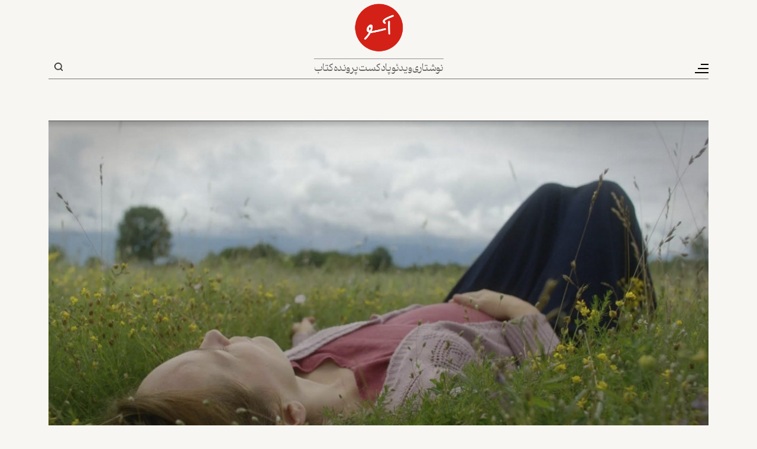

--- FILE ---
content_type: text/html; charset=UTF-8
request_url: https://www.aasoo.org/fa/articles/2684
body_size: 19595
content:
<!DOCTYPE html>
<html lang="fa" dir="rtl" prefix="og: https://ogp.me/ns#" class="lang-fa">
  <head>
    <meta charset="utf-8" />
<script async src="https://www.googletagmanager.com/gtag/js?id=G-Z5GW35ES76"></script>
<script>window.dataLayer = window.dataLayer || [];function gtag(){dataLayer.push(arguments)};gtag("js", new Date());gtag("set", "developer_id.dMDhkMT", true);gtag("config", "G-Z5GW35ES76", {"groups":"default","page_placeholder":"PLACEHOLDER_page_location","allow_ad_personalization_signals":false});gtag("config", "UA-102245072-1", {"groups":"default","anonymize_ip":true,"page_placeholder":"PLACEHOLDER_page_path","allow_ad_personalization_signals":false});</script>
<meta name="description" content="از تبعیض تحصیلی و تعرض جنسی در ایتالیا تا مداخله‌ی دین در تعریف مادری در آرژانتین، از ناسیونالیسم جنسیت‌زده در شیلی تا قتل‌های ناموسی در ترکیه، و از سرکوب میل جنسیِ زنانه در روسیه تا خرافات زن‌ستیزانه و تشدید شوک روحی مادران داغ‌دیده در کوزوو، زنان با محرومیت‌ها و دشواری‌های گوناگونی روبه‌رو بوده و هستند. عرفان ثابتی به مناسبت روز جهانی زن (۸ مارس) به معرفی و مرور مختصر ۹ فیلم جدید پرداخته است که در یک سال اخیر در جشنواره‌های بین‌المللی درخشیده‌اند." />
<link rel="canonical" href="https://www.aasoo.org/fa/articles/2684" />
<link rel="shortlink" href="https://www.aasoo.org/fa/articles/2684" />
<link rel="image_src" href="/sites/default/files/aasoo_all_files/image/Articles%20Title%20Image%20copy_14.jpg" />
<meta property="og:site_name" content="آسو" />
<meta property="og:type" content="website" />
<meta property="og:url" content="https://www.aasoo.org/fa/articles/2684" />
<meta property="og:title" content="زن از دریچه‌ی دوربین" />
<meta property="og:description" content="از تبعیض تحصیلی و تعرض جنسی در ایتالیا تا مداخله‌ی دین در تعریف مادری در آرژانتین، از ناسیونالیسم جنسیت‌زده در شیلی تا قتل‌های ناموسی در ترکیه، و از سرکوب میل جنسیِ زنانه در روسیه تا خرافات زن‌ستیزانه و تشدید شوک روحی مادران داغ‌دیده در کوزوو، زنان با محرومیت‌ها و دشواری‌های گوناگونی روبه‌رو بوده و هستند. عرفان ثابتی به مناسبت روز جهانی زن (۸ مارس) به معرفی و مرور مختصر ۹ فیلم جدید پرداخته است که در یک سال اخیر در جشنواره‌های بین‌المللی درخشیده‌اند." />
<meta property="og:image" content="https://www.aasoo.org/sites/default/files/aasoo_all_files/image/Articles%20Title%20Image%20copy_14.jpg" />
<meta property="og:image:url" content="https://www.aasoo.org/sites/default/files/aasoo_all_files/image/Articles%20Title%20Image%20copy_14.jpg" />
<meta property="og:image:secure_url" content="https://www.aasoo.org/sites/default/files/aasoo_all_files/image/Articles%20Title%20Image%20copy_14.jpg" />
<meta name="twitter:card" content="summary_large_image" />
<meta name="twitter:site" content="@NashrAasoo" />
<meta name="twitter:title" content="زن از دریچه‌ی دوربین" />
<meta name="twitter:description" content="از تبعیض تحصیلی و تعرض جنسی در ایتالیا تا مداخله‌ی دین در تعریف مادری در آرژانتین، از ناسیونالیسم جنسیت‌زده در شیلی تا قتل‌های ناموسی در ترکیه، و از سرکوب میل جنسیِ زنانه در روسیه تا خرافات زن‌ستیزانه و تشدید شوک روحی مادران داغ‌دیده در کوزوو، زنان با محرومیت‌ها و دشواری‌های گوناگونی روبه‌رو بوده و هستند. عرفان ثابتی به مناسبت روز جهانی زن (۸ مارس) به معرفی و مرور مختصر ۹ فیلم جدید پرداخته است که در یک سال اخیر در جشنواره‌های بین‌المللی درخشیده‌اند." />
<meta name="twitter:image" content="https://www.aasoo.org/sites/default/files/aasoo_all_files/image/Articles%20Title%20Image%20copy_14.jpg" />
<meta name="Generator" content="Drupal 10 (https://www.drupal.org)" />
<meta name="MobileOptimized" content="width" />
<meta name="HandheldFriendly" content="true" />
<meta name="viewport" content="width=device-width, initial-scale=1.0" />
<link rel="icon" href="/themes/saleh/favicon.ico" type="image/vnd.microsoft.icon" />
<link rel="alternate" hreflang="fa" href="https://www.aasoo.org/fa/articles/2684" />

    <title>زن از دریچه‌ی دوربین | آسو</title>
    <link rel="stylesheet" media="all" href="/core/modules/system/css/components/align.module.css?t94ll2" />
<link rel="stylesheet" media="all" href="/core/modules/system/css/components/fieldgroup.module.css?t94ll2" />
<link rel="stylesheet" media="all" href="/core/modules/system/css/components/container-inline.module.css?t94ll2" />
<link rel="stylesheet" media="all" href="/core/modules/system/css/components/clearfix.module.css?t94ll2" />
<link rel="stylesheet" media="all" href="/core/modules/system/css/components/details.module.css?t94ll2" />
<link rel="stylesheet" media="all" href="/core/modules/system/css/components/hidden.module.css?t94ll2" />
<link rel="stylesheet" media="all" href="/core/modules/system/css/components/item-list.module.css?t94ll2" />
<link rel="stylesheet" media="all" href="/core/modules/system/css/components/js.module.css?t94ll2" />
<link rel="stylesheet" media="all" href="/core/modules/system/css/components/nowrap.module.css?t94ll2" />
<link rel="stylesheet" media="all" href="/core/modules/system/css/components/position-container.module.css?t94ll2" />
<link rel="stylesheet" media="all" href="/core/modules/system/css/components/reset-appearance.module.css?t94ll2" />
<link rel="stylesheet" media="all" href="/core/modules/system/css/components/resize.module.css?t94ll2" />
<link rel="stylesheet" media="all" href="/core/modules/system/css/components/system-status-counter.css?t94ll2" />
<link rel="stylesheet" media="all" href="/core/modules/system/css/components/system-status-report-counters.css?t94ll2" />
<link rel="stylesheet" media="all" href="/core/modules/system/css/components/system-status-report-general-info.css?t94ll2" />
<link rel="stylesheet" media="all" href="/core/modules/system/css/components/tablesort.module.css?t94ll2" />
<link rel="stylesheet" media="all" href="/core/modules/views/css/views.module.css?t94ll2" />
<link rel="stylesheet" media="all" href="/modules/contrib/ckeditor5_plugin_pack/modules/ckeditor5_plugin_pack_indent_block/css/indent-block.css?t94ll2" />
<link rel="stylesheet" media="all" href="/themes/saleh/css/colorbox.css?t94ll2" />
<link rel="stylesheet" media="all" href="/themes/saleh/slick/slick.css?t94ll2" />
<link rel="stylesheet" media="all" href="/themes/saleh/slick/slick-theme.css?t94ll2" />
<link rel="stylesheet" media="all" href="/themes/saleh/css/fontawesome-all.min.css?t94ll2" />
<link rel="stylesheet" media="all" href="/themes/saleh/css/bootstrap.min.css?t94ll2" />
<link rel="stylesheet" media="all" href="/themes/saleh/fontello/css/fontello.css?t94ll2" />
<link rel="stylesheet" media="all" href="/themes/saleh/css/fonts.css?t94ll2" />
<link rel="stylesheet" media="all" href="/themes/saleh/css/global-setting.css?t94ll2" />
<link rel="stylesheet" media="all" href="/themes/saleh/css/style.css?t94ll2" />

    
  </head>
  <body class="node-2684 lang-fa path-node page-node-type-article"  class="node-2684 lang-fa path-node page-node-type-article" id="main">
        <a href="#main-content" class="visually-hidden focusable skip-link">
      رفتن به محتوای اصلی
    </a>
    
      <div class="dialog-off-canvas-main-canvas" data-off-canvas-main-canvas>
    <div class="body-wrapper container-fluid">
    <header>
        <div class="hamburgerMenu">
            <div class="menu-inner">
                <div class="logo">
                      <div>
    <div id="block-saleh-sidelogo">
  
    
      
            <div class="field field--name-body field--type-text-with-summary field--label-hidden field__item"><a href="/"><img src="/sites/default/files/inline-images/logo-black.png" data-entity-uuid="e7d11c95-544c-4f2a-9a1c-2d1d7e9c5528" data-entity-type="file" alt="logo-black" width="145" height="144" loading="lazy"></a></div>
      
  </div>

  </div>

                </div>
                <div class="top-menu">
                      <div>
    <nav role="navigation" aria-labelledby="block-saleh-mainnavigation-menu" id="block-saleh-mainnavigation">
            
  <h2 class="visually-hidden" id="block-saleh-mainnavigation-menu">Main navigation</h2>
  

        

                       <ul class="menu-main menu" data-drupal-selector="menu-main">     
      
      
      
      
      
      
      
                                <li class="menu-main__item">                <a href="/fa/essays" class="menu-main__link" data-drupal-link-system-path="essays">نوشتاری</a>
              </li>
      
      
                                <li class="menu-main__item">                <a href="/fa/videos" class="menu-main__link" data-drupal-link-system-path="videos">ویدئو</a>
              </li>
      
      
                                <li class="menu-main__item">                <a href="/fa/podcasts" class="menu-main__link" data-drupal-link-system-path="podcasts">پادکست</a>
              </li>
      
      
                                <li class="menu-main__item">                <a href="/fa/folders" class="menu-main__link" data-drupal-link-system-path="folders">پرونده</a>
              </li>
      
      
                                <li class="menu-main__item">                <a href="/fa/books" class="menu-main__link" data-drupal-link-system-path="books">کتاب</a>
              </li>
          </ul>
   

  </nav>

  </div>

                </div>
                <div class="mid-menu">
                      <div>
    <div class="views-element-container" id="block-saleh-views-block-folder-menu-block-1">
  
    
      <div><div class="js-view-dom-id-4bf36a0d3cc336530fcf0e0a7f8513b5470de41f73b330c85b083b013bc7c011">
  
  
  

  
  
  

  <div class="row"><div class="item-list">
  
  <ul class="menu">

          <li><a href="/fa/daneshkadeh" hreflang="fa">دانشکده</a></li>
          <li><a href="/fa/folder/4782" hreflang="fa">زنان و تغییر قانون</a></li>
          <li><a href="/fa/folder/4885" hreflang="fa">درس‌گفتارهای عباس امانت درباره‌ی تاریخ ایران</a></li>
    
  </ul>

</div>
</div>

    

  
  

  
  
</div>
</div>

  </div>

  </div>

                </div>
                <div class="bottom-menu">
                      <div>
    <nav role="navigation" aria-labelledby="block-saleh-sidemenu2-menu" id="block-saleh-sidemenu2">
            
  <h2 class="visually-hidden" id="block-saleh-sidemenu2-menu">Side Menu 2</h2>
  

        

                       <ul class="menu-side-menu-2 menu" data-drupal-selector="menu-main">     
      
                                <li class="menu-side-menu-2__item">                <a href="/fa/newsletter" class="menu-side-menu-2__link" data-drupal-link-system-path="node/125">اشتراک خبرنامه</a>
              </li>
      
      
                                <li class="menu-side-menu-2__item">                <a href="/fa/contact" class="menu-side-menu-2__link" data-drupal-link-system-path="contact">تماس با ما</a>
              </li>
      
      
                                <li class="menu-side-menu-2__item">                <a href="/fa/about" class="menu-side-menu-2__link" data-drupal-link-system-path="node/5">درباره‌ی ما</a>
              </li>
      
      
                                <li class="menu-side-menu-2__item">                <a href="/fa/archive" class="menu-side-menu-2__link" data-drupal-link-system-path="archive">آرشیو</a>
              </li>
      
      
      
      
      
      
      
      
          </ul>
   

  </nav>

  </div>

                </div>
                <div class="follow-us">
                      <div>
    <nav role="navigation" aria-labelledby="block-saleh-social-menu" id="block-saleh-social">
      
  <h2 id="block-saleh-social-menu">ما را دنبال کنید</h2>
  

        

              <ul class="menu">
                          <li class="menu-item youtube_play"
                      >
        <a href="https://www.youtube.com/@NashrAasoo" link="_blank" item="youtube_play">Youtube</a>
              </li>
                      <li class="menu-item soundcloud"
                      >
        <a href="https://www.soundcloud.com/NashrAasoo" link="_blank" item="soundcloud">SoundCloud</a>
              </li>
                      <li class="menu-item paperplane"
                      >
        <a href="https://www.telegram.me/NashrAasoo" link="_blank" item="paperplane">Telegram</a>
              </li>
                      <li class="menu-item facebook"
                      >
        <a href="https://www.facebook.com/NashrAasoo" link="_blank" item="facebook">Facebook</a>
              </li>
                      <li class="menu-item instagram"
                      >
        <a href="https://www.instagram.com/NashrAasoo" link="_blank" item="instagram">Instagram</a>
              </li>
                      <li class="menu-item x"
                      >
        <a href="https://x.com/NashrAasoo" link="_blank" item="x">X</a>
              </li>
        </ul>
  

  </nav>

  </div>

                </div>
            </div>
        </div>
        <div class="col-12 top-bar">
            <div class="container">
                <div class="menu-wrapper">
                    <button class="navbar-toggler" type="button" aria-label="Toggle navigation">
                        <span class="navbar-toggler-icon"></span>
                    </button>
                </div>
                <div class="center-box">
                    <div class="logo">
                          <div>
    <div id="block-saleh-site-branding">
  
    
        <a href="/fa" rel="home">
      <img src="/sites/default/files/logo_2.png" alt="خانه" fetchpriority="high" />
    </a>
      
</div>

  </div>

                    </div>
                    <div class="direct-links">
                          <div>
    <nav role="navigation" aria-labelledby="block-saleh-mainnavigation-menu" id="block-saleh-mainnavigation">
            
  <h2 class="visually-hidden" id="block-saleh-mainnavigation-menu">Main navigation</h2>
  

        

                       <ul class="menu-main menu" data-drupal-selector="menu-main">     
      
      
      
      
      
      
      
                                <li class="menu-main__item">                <a href="/fa/essays" class="menu-main__link" data-drupal-link-system-path="essays">نوشتاری</a>
              </li>
      
      
                                <li class="menu-main__item">                <a href="/fa/videos" class="menu-main__link" data-drupal-link-system-path="videos">ویدئو</a>
              </li>
      
      
                                <li class="menu-main__item">                <a href="/fa/podcasts" class="menu-main__link" data-drupal-link-system-path="podcasts">پادکست</a>
              </li>
      
      
                                <li class="menu-main__item">                <a href="/fa/folders" class="menu-main__link" data-drupal-link-system-path="folders">پرونده</a>
              </li>
      
      
                                <li class="menu-main__item">                <a href="/fa/books" class="menu-main__link" data-drupal-link-system-path="books">کتاب</a>
              </li>
          </ul>
   

  </nav>

  </div>

                    </div>
                </div>
                <div class="searchandlink">
                    <div class="language-switcher">
                                                                                                                            </div>
                    <div class="otlink">
                        
                    </div>
                    <div class="search-box">
                        <button class="search-toggle" type="button">Search</button>
                        <div class="search-block-form">
                              <div>
    <div class="search-block-form" data-drupal-selector="search-block-form" id="block-saleh-searchform" role="search">
  
    
      <form action="/fa/search/nodes" method="get" id="search-block-form" accept-charset="UTF-8">
  <div class="js-form-item form-item js-form-type-search form-item-keys js-form-item-keys form-no-label">
      <label for="edit-keys" class="visually-hidden">جستجو</label>
        <input title="عبارتی را که می‌خواهید جستجو گردد را وارد نمایید." data-drupal-selector="edit-keys" type="search" id="edit-keys" name="keys" value="" size="15" maxlength="128" class="form-search" />

        </div>
<div data-drupal-selector="edit-actions" class="form-actions js-form-wrapper form-wrapper" id="edit-actions"><input data-drupal-selector="edit-submit" type="submit" id="edit-submit" value="جستجو" class="button js-form-submit form-submit" />
</div>

</form>

  </div>

  </div>

                        </div>
                    </div>
                </div>
            </div>
        </div>
    </header>
    <section>
        <div class="main-wrapper">
		            <div class="article-detail">
                <div class="container">
                      <div>
    <div data-drupal-messages-fallback class="hidden"></div><div id="block-saleh-saleh-system-main">
  
    
      <article data-history-node-id="2684" class="node node--type-article node--promoted node--sticky node--view-mode-full">
		<div class="row">
		<div class="col-12">
			<div class="group-download-book">
							</div>
			<div class="img-box">
				
            <div class="field field--name-field-head-img field--type-image field--label-hidden field__item">  <img loading="lazy" src="/sites/default/files/aasoo_all_files/image/Articles%20Title%20Image%20copy_14.jpg" width="1098" height="619" alt="" />

</div>
      
				<div class="img-foot">
					
            <div class="field field--name-field-header-image-description2 field--type-text-long field--label-hidden field__item"><p><span style="color:#808080;"><span style="font-size:10px;"><span style="font-family:arial,helvetica,sans-serif;">Alief</span></span></span></p>
</div>
      
				</div>
			</div>
			<div class="content-box">
				<h6>07 مارس 2020</h6>
				<h1>
<span>زن از دریچه‌ی دوربین</span>
</h1>
					<p><strong></strong></p>

					<h5>
						
						<a href="/fa/authors/%D8%B9%D8%B1%D9%81%D8%A7%D9%86-%D8%AB%D8%A7%D8%A8%D8%AA%DB%8C">عرفان ثابتی</a>					</h5>
					
					
            <div class="field field--name-field-content field--type-text-long field--label-hidden field__item"><p dir="RTL">از تبعیض تحصیلی و تعرض جنسی در ایتالیا تا مداخله‌ی دین در تعریف مادری در آرژانتین، از ناسیونالیسم جنسیت‌زده در شیلی تا قتل‌های ناموسی در ترکیه، و از سرکوب میل جنسیِ زنانه در روسیه تا خرافات زن‌ستیزانه و تشدید شوک روحی مادران داغ‌دیده در کوزوو، زنان با محرومیت‌ها و دشواری‌های گوناگونی روبه‌رو بوده و هستند. عرفان ثابتی به مناسبت روز جهانی زن (۸ مارس) به معرفی و مرور مختصر ۹ فیلم جدید پرداخته است که در یک سال اخیر در جشنواره‌های بین‌المللی درخشیده‌اند.</p>

<hr>
<p dir="RTL">&nbsp;</p>

<p dir="RTL"><img alt src="/sites/default/files/ftp/Aspromonte-1-1620x1080.jpg" style="width: 700px; height: 467px;"><span style="color:#808080;"><span style="font-family:arial,helvetica,sans-serif;"><span style="font-size:10px;">Minerva Pictures International</span></span></span></p>

<hr>
<p dir="RTL"><a href="https://www.minervapicturesinternational.com/catalogue/aspromonte-land-of-the-forgotten/"><strong>آسپرومونته، سرزمین ازیادرفته</strong></a>(۲۰۱۹) &nbsp;<span dir="LTR">★★★★☆</span></p>

<p dir="RTL">اواخر دهه‌ی ۱۹۵۰ میلادی، روستای کوچک آفریکو در دره‌ی پوشیده از برف آسپرومونته (در زبان یونانی به معنای کوه سفید) در ایالت فقیر رجو کالابریا در جنوب ایتالیا. اهالی روستا زادگاه خود را سرزمین فرهنگ و تمدن می‌دانند اما این روستا چنان توسعه‌نیافته است که برخی از زنان به علت فقدان پزشک در هنگام زایمان از دنیا می‌روند. هیچ جاده‌ای میان آفریکو و روستاهای همسایه وجود ندارد. بنابراین، آموزگار جدید هم سوار بر قاطر از راه مال‌رو به روستا وارد می‌شود. جولیا (والریا برونی تِدِشی) اهل کومو در ایالت مرفه لومباردی در شمال ایتالیا است و برخلاف معلمان قبلی، نه بنا بر مأموریتی اجباری بلکه به میل و اختیار خود رنج سفر را بر خویش هموار کرده و به روستایی آمده که مدرسه‌ی نیمه‌مخروبه‌اش استعاره‌ از نوعی انحطاط فرهنگی است. جولیای شمالی باید به دانش‌آموزان کلاس پنجمیِ جنوبی بیاموزد که همگی به کشور واحدی به نام ایتالیا تعلق دارند، کشوری که بخشی از کره‌ی زمین است. اما آن<span dir="LTR">‌</span>ها هیچ شناختی از دنیا ندارند و هر چند، برای مثال، اسم استرالیا را شنیده‌اند اما نمی‌توانند روی نقشه آن را نشان دهند. این امر عجیب نیست زیرا اکثر اهالی هرگز از روستا بیرون نرفته‌اند و هیچ کشتی، قطار و هواپیمایی را از نزدیک ندیده‌اند. جولیا شوق مطالعه را دانش‌آموزان برمی‌انگیزد زیرا به آن<span dir="LTR">‌</span>ها وعده می‌دهد که با مطالعه می‌توانند به دیگر زمان‌ها و مکان‌ها سفر کنند، با دنیا آشنا شوند و رؤیای خلق جهان دیگری را در سر بپرورانند. کلیسا و مافیای محلی، موسوم به اِندرانگِتا، در برابر جولیا قد عَلَم می‌کنند و می‌کوشند با تهدید و تطمیع از هر گونه تغییر جلوگیری کنند. متولیان این دو نهاد چنین القاء می‌کنند که توسعه و سوادآموزی ناگزیر به مهاجرت جوان‌ترها به شهر و تنها ماندن مسن‌ترها خواهد انجامید. افزون بر این، به باور آن<span dir="LTR">‌</span>ها یادگیری زبان ایتالیایی هویت اهالی بومی را از بین خواهد برد و زبان ایتالیایی را جایگزین زبان محلی خواهد کرد. اما هدف جولیا نه نابودی زبان محلی بلکه امحای «زبان فقر» است. دست‌کم، یکی از معدود اهالیِ باسواد روستا با جولیا هم‌نظر است زیرا وقتی به جای نمک، مجله می‌خرد و همسرش با عصبانیت به وی می‌گوید که کاغذ برای ما نان و آب نمی‌شود، او پاسخ می‌دهد که مطالعه در حکم تغذیه‌ی مغز است. علاوه بر نقش‌آفرینی‌های درخشان والریا برونی تدشی (بازیگر نامدار ایتالیایی) و مارچلو فونته (برنده‌ی جایزه‌ی بهترین بازیگر مرد در جشنواره‌ی کن 2018)، رویکرد واقع‌گرایانه‌ی میمو کالوپرستی، کارگردان باسابقه‌ی کالابریایی، که از قهرمان‌سازی رایج می‌پرهیزد، این فیلم را به اثری درخور تأمل بدل کرده است.</p>

<p dir="RTL">&nbsp;</p>

<p dir="RTL"><img alt src="/sites/default/files/ftp/csm_hogar_estrazione-2_20190607_0_c6ec4798a7_copy.jpg" style="width: 700px; height: 395px;"><span style="color:#808080;"><span style="font-size:10px;"><span style="font-family:arial,helvetica,sans-serif;">Charades</span></span></span></p>

<hr>
<p dir="RTL"><a href="http://www.charades.eu/"><strong>مادری</strong></a>(۲۰۱۹)<span dir="LTR">★★★☆☆</span></p>

<p dir="RTL">لو و فاطمه دو مادر نوجوان<span dir="LTR">‌</span>اند که در سرپناهی مذهبی در بوئنوس آیرس زندگی می‌کنند. خواهر پائولا راهبه‌ای ایتالیایی است که برای خدمت در این سرپناه به آرژانتین می‌آید. وقتی یکی از این دو مادرِ نوجوان در پی ترک این پناهگاه برمی‌آید، پائولا مراقبت از فرزند او را بر عهده می‌گیرد و با مشکلات گوناگونی دست و پنجه نرم می‌کند. درخشش نخستین فیلم بلند مائورا دِلپِرو در جشنواره‌های معتبری همچون لوکارنو، سن سباستین و مار دِل پلاتا را می‌توان ثمره‌ی تجربه‌ی دست اول کارگردان از محیط چنین سرپناه‌هایی دانست زیرا دلپرو حدود چهار سال را در یک پناهگاه ایتالیاییِ وابسته به کلیسای کاتولیک در آرژانتین گذراند تا به جزئیات روابط میان راهبه‌ها و مادران جوانِ بی‌بضاعت پی‌برد. هدایت صحیح بازیگران غیرحرفه‌ای نیز از دیگر عوامل موفقیت «مادری» است. فیلم نه تنها به پیچیدگی‌های مادرانگی می‌پردازد بلکه از نقش دین در تعریف مادری هم غافل نمی‌شود. برای مثال، می‌توان پرسید چرا پائولا تابلویی را به دیوار اتاقش آویخته است که این نوشته بر روی آن به چشم می‌خورد: «آنانی که خدا را دارند همه چیز دارند»؟ تهیه‌ی فیلمی زنانه، که در سراسر آن تقریباً هیچ مردی دیده نمی‌شود، در جامعه‌ی عمدتاً مردسالار آرژانتین اقدامی نوآورانه است. جالب این که این روزها بحث داغی در آرژانتین بر سرِ سقط جنین درگرفته است. قرار است که هفته‌ی آینده آلبرتو فرناندز، رئیس جمهور کشور، لایحه‌ای را به منظور قانونی کردن سقط جنین به کنگره <a href="https://www.france24.com/en/20200304-argentina-braces-anew-for-abortion-battle">تقدیم کند</a>. دو سال قبل، مجلس سُفلی به قانونی شدن سقط جنین رأی داد اما مجلس عُلیا (سنا) با این امر مخالفت کرد. به‌رغم مخالفت شدید محافظه‌کاران و کلیسای کاتولیک، مدافعان این لایحه امیدوارند که با تصویب آن در کنگره، آرژانتین پس از کوبا، اروگوئه و گویان به چهارمین کشور آمریکای لاتین بدل شود که سقط جنین در آن قانونی است.</p>

<p dir="RTL">&nbsp;</p>

<p dir="RTL"><img alt src="/sites/default/files/ftp/Spider1-1-1500x900.jpg" style="width: 700px; height: 420px;"><span style="font-family:arial,helvetica,sans-serif;"><span style="color:#808080;"><span style="font-size:10px;">Film Factory</span></span></span></p>

<hr>
<p dir="RTL"><a href="https://www.filmfactoryentertainment.com/films/spider/"><strong>عنکبوت</strong></a>(۲۰۱۹) <span dir="LTR">★★★★☆</span></p>

<p dir="RTL">اوایل دهه‌ی 1970، شیلی. اینِس، خوستو و جراردو سه عضو جوان یک گروه ناسیونالیست تندرو به نام «مهین و آزادی» هستند که خواهان سرنگونی دولت چپ‌گرا است. این سه در بحبوحه‌ی منازعات سیاسی درگیر مثلث عشقیِ پرشور و مرتکب جرمی سیاسی می‌شوند که تا ابد بر زندگی آن<span dir="LTR">‌</span>ها سایه می‌افکند. چهل سال بعد، سر و کله‌ی جراردو دوباره پیدا می‌شود. او نه تنها در فکر انتقام است بلکه می‌خواهد آن جنبش ملی‌گرا را احیا کند اما پلیس او را بازداشت می‌کند. اینس، که اکنون تاجر موفقی است، با تمام قوا می‌کوشد تا از افشای گذشته‌ی خود و خوستو به دست جراردو جلوگیری کند. هفتمین فیلم بلند آندرِس وود، که در جشنواره‌های مهمی نظیر تورنتو و سن سباستین به نمایش درآمد و از طرف شیلی به بخش جایزه‌ی بهترین فیلم خارجی جوایز اسکار 2020 معرفی شد، نه تنها به مسئله‌ی بغرنج ناسیونالیسم افراطی می‌پردازد بلکه از جنسیت‌زدگی و زن‌ستیزی ناسیونالیسم پرده برمی‌دارد. برای مثال، جراردو می‌گوید میهن همچون زنی است که اگر کسی به او تجاوز کند، نباید پلیس را خبر کرد و باید خود وارد عمل شد و با توسل به خشونت از متجاوز انتقام گرفت! در جوامع ناسیونالیست به ارزش‌های زنانه‌ای همچون محبت و همکاری بها نمی‌دهند و اگر زنی زنانه رفتار کند او را جدی نمی‌گیرند و به حرفش گوش نمی‌دهند. اینس هم ارزش‌های مردانه را برمی‌گزیند و با توسل به خشونت و دروغ، شهوت، ثروت و قدرت را تعقیب می‌کند. بازی‌های درخشان ماریا والوِرده و مرسدس موران، در نقش اینس جوان و سالخورده، چنان تصویر مؤثری از همنوایی غم‌انگیز زنان با ارزش‌های مردانه ارائه می‌دهد که تا مدت‌ها پس از پایان فیلم به یاد می‌ماند.</p>

<p dir="RTL">&nbsp;</p>

<p dir="RTL"><img alt src="/sites/default/files/ftp/CHRONOLOGY.jpg" style="width: 700px; height: 396px;"><span style="font-family:arial,helvetica,sans-serif;"><span style="font-size:10px;"><span style="color:#808080;">Fortissimo Films</span></span></span></p>

<hr>
<p dir="rtl"><a href="https://www.fortissimofilms.com/filmdetail/dc72f73e-d07d-e811-9461-067fa60ebf96"><strong>گاه‌شماری وقایع</strong></a>(۲۰۱۹) <span dir="LTR">★★★☆☆</span></p>

<p dir="RTL">هاکان و نهال زوج مرفهی هستند که پس از سال‌ها زندگی مشترک هنوز بچه‌دار نشده‌اند. اندکی بعد از آن که می‌فهمند نهال هرگز باردار نخواهد شد، نهال ناپدید می‌شود. هاکان دیوانه‌وار به جست‌وجوی نهال برمی‌خیزد و کم‌کم به واقعیت‌های تلخی درباره‌ی خودش و ازدواج‌شان پی می‌برد. دومین فیلم بلند علی آیدین، که علاوه بر نمایش در جشنواره‌هایی نظیر بوسان، ورشو و سانتا باربارا، جوایزی را در جشنواره‌های آدانا و آنتالیا به دست آورده است، با چرخشی غافل‌گیرکننده در میانه‌های خود به کاوشی نفس‌گیر درباره‌ی شأن و منزلت زن در جامعه‌ای بدل می‌شود که به خواسته‌های زنان بها نمی‌دهد و ارزش زن را منحصر در فرزندآوری می‌داند. آیدین می‌گوید: «"گاه‌شماری وقایع" به ریاکاری یک مرد ــ و در واقع، چند مرد ــ می‌پردازد...به همین دلیل، فیلم را به دو بخش تقسیم کرده‌ام. در بخش نخست، مردی را می‌بینیم که دیوانه‌وار به دنبال همسر مفقودش می‌گردد. در بخش دوم، چهره‌ی دیگر این مرد را می‌بینیم...در سراسر فیلم با استفاده از دو نوع متفاوت از روایت بصری، صداپردازی، و تدوین، همین مفهوم "دورویی" را نشان می‌دهم.» تماشای این فیلم برای ایرانیان آشنا با زن‌ستیزی و ریاکاریِ نهادینه اهمیتی مضاعف دارد.</p>

<p dir="RTL">&nbsp;</p>

<p dir="RTL"><img alt src="/sites/default/files/ftp/vernost_01505300.159515-2000x1010-50-50.jpg" style="width: 700px; height: 354px;"><span style="color:#808080;"><span style="font-family:arial,helvetica,sans-serif;"><span style="font-size:10px;">M-Appeal</span></span></span></p>

<hr>
<p dir="RTL"><a href="https://m-appeal.com/catalogue/fidelity"><strong>وفاداری</strong></a>(۲۰۱۹) <span dir="LTR">★★★★☆</span></p>

<p dir="RTL">روسیه‌ی امروز. لنا، پزشک متخصص زنان و زایمان، و همسرش سرگئی، بازیگر تئاتر، زندگی مرفه و ظاهراً بی‌دردسری دارند. اما به زودی درمی‌یابیم که رابطه‌ی جنسی آن‌ها سرد و بی‌رمق است و زن چنین می‌پندارد که شوهر به او خیانت می‌کند اما چیزی نمی‌گوید و حسادتش را پنهان می‌کند. بعد از مدتی لنا به جای تلاش برای کشف واقعیت، به ماجراجویی جنسی روی می‌آورد، امری که افشای آن در جامعه‌ای آلوده به دورویی و تظاهر پیامدهای هولناکی دارد. تمرکز بر لذت زنانه در این دومین فیلم بلند نگینه سیف‌الله‌‌‌یوا، کارگردان جوان تاجیک، به مناقشات حادی در جامعه‌ی مردسالار روسیه دامن زده است. سیف‌الله‌یوا <a href="https://variety.com/2019/film/festivals/m-appeal-fidelity-1203422674/">می‌گوید</a>: «می‌خواستم پدیده‌ی بی‌وفایی زنانه را بررسی کنم و به انگیزه‌های مناقشه‌آمیز یک زن پی‌برم. در زبان روسی واژه‌های مثبتی برای توصیف مرد عاشق‌پیشه وجود دارد ــ افسونگر، زن‌باز، عاشق قهرمان." مرد روس ذاتاً چندجفت‌خواه است"...اما اگر زنی خیانت کند او را هرزه و فاحشه می‌خوانند. نمی‌خواهم کارهای قهرمان زن فیلمم را توجیه کنم. رفتار او غیراخلاقی است و به شریک زندگی‌اش آسیب می‌رساند. اما برایم خیلی مهم بود که داستان را به شکل جامع‌تر و مبسوط‌تری روایت کنم. هدفم شکستن کلیشه‌ها بود، نه حکم صادر کردن درباره‌ی قهرمان زنم.» مارِن کرویمان، مدیر عامل شرکت پخش‌کننده‌ی بین‌المللی این فیلم، اِم-اَپیل، <a href="https://variety.com/2019/film/festivals/m-appeal-fidelity-1203422674/">می‌گوید</a>: «این نخستین فیلم روسی است که با چنین صراحت و صداقتی از منظری زنانه به موضوع تمایلات جنسی زنانه می‌پردازد. همان‌طور که موفقیت حیرت‌آور این فیلم در سینماها نشان می‌دهد، "وفاداری" در حکم انقلابی برای روسیه است.» هر چند شاید تماشاگر این فیلم بر لنا خشم بگیرد اما احتمالاً در نهایت با او همدردی خواهد کرد زیرا می‌فهمد که هر چه تعداد روابط جنسیِ لنا افزایش می‌یابد، احساس تنهاییِ او تشدید می‌شود. با <a href="https://www.aasoo.org/fa/articles/%D8%B3%DA%A9%D8%B3%D9%90-%D9%85%D8%AC%D8%A7%D8%B2%DB%8C">وام‌گیری</a> از زیگمونت باومن، جامعه‌شناس نامدار، می‌توان گفت که روابط جنسیِ پرشمار لنا «نه تنها عطش‌» او «برای مصاحبت انسانی را فرو نمی‌نشانَد بلکه فقدانِ آن را آشکارتر می‌سازد و احساس حقارت، تنهایی و میل شدید» وی «به پیوندهای گرم انسانی را افزایش می‌دهد<span dir="LTR">.</span>»</p>

<p dir="RTL">&nbsp;</p>

<p dir="RTL"><img alt src="/sites/default/files/ftp/Zana-2-Alief%20%281%29.jpg" style="width: 700px; height: 394px;"><span style="color:#808080;"><span style="font-size:10px;"><span style="font-family:arial,helvetica,sans-serif;">Alief</span></span></span></p>

<hr>
<p dir="RTL"><a href="https://www.alief.co.uk/zana"><strong>زانا</strong></a> (۲۰۱۹) <span dir="LTR">★★★★☆</span></p>

<p dir="RTL">لوم، زنی آلبانیایی، با شوهرش ایلیر و مادر شوهرش در روستای کوچکی در کوزوو زندگی می‌کند. او در جنگ کوزوو دختر خردسالش را از دست داده و از آن پس نازا شده است. مادر شوهرش او را تهدید می‌کند که اگر باردار نشود ایلیر را به ازدواج مجدد وادار خواهد کرد. لوم تسلیم فشارها می‌شود و می‌پذیرد که برای درمان نازایی، خود را به دست طب سنتی و جن‌گیرها بسپارد. سرانجام، به نظر می‌رسد که لوم باردار شده اما زنده شدن خاطرات تلخ دوران جنگ چنان طاقت‌فرسا است که او برای رهایی از عوارض شوک روحی به اقدام جسورانه‌ای دست می‌زند. آنتونِتا کاستراتی، کارگردان کوزوویی مقیم آمریکا، برای نگارش فیلم‌نامه‌ی نخستین فیلم بلند خود با شمار فراوانی از زنانی گفتگو کرد که در جنگ کوزوو فرزندی از دست داده بودند. یکی از این زنان این کابوس را برای او <a href="https://www.zanamovie.com/">تعریف کرد</a>: «داشتم با گاوم از مزرعه برمی‌گشتم...نزدیک خانه بودم که صدای گریه ‌و زاری شنیدم. به جمعیت نزدیک شدم و پسرم را غرق در خون دیدم. داشتند او را خاک می‌کردند. فریاد زدم "اون هنوز داره نفس می‌کشه. نمرده، دارید زنده‌به‌گورش می‌کنید" اما بی‌فایده بود و کسی به حرفم گوش نداد. داشتند پسرم را زنده‌زنده خاک می‌کردند و از من کاری ساخته نبود.» این زن، که 17 سال قبل در دهکده‌ی دورافتاده‌ای در کوزوو شاهد قتل وحشیانه‌ی پسرش بوده، به کاستراتی می‌گوید: «کابوس‌ها تمام نمی‌شوند اما این تنها چیزی است که از پسرم برایم باقی مانده است.» کاستراتی در زمان جنگ کوزوو 18 ساله بوده و با خانواده‌اش در روستایی زندگی می‌کرده است. اما تنها دو روز پیش از پایان جنگ، مادر و خواهرش کشته می‌شوند. او <a href="https://www.zanamovie.com/">می‌گوید</a>: «حالا خودم مادر شده‌ام، و می‌خواستم از زبان سینما به پرسشی پاسخ دهم که مدت‌هاست ذهنم را به خود مشغول کرده: ما زنان مبتلا به شوک روحی دوران جنگ کیست‌ایم، مایی که با معضل وجودشناختیِ مادری در جامعه‌ای مواجه‌ایم که باورهای جاافتاده‌ی مردسالارانه‌اش گزینه‌های زنان را محدود و در نتیجه بهبود روانی آنان را دشوارتر می‌کند. این جامعه‌ای است که هنوز یک پایش عمیقاً در خرافات گیر کرده و همچنان به جادو و جنبل عقیده دارد و برای حل مشکلات روان‌شناختی (و پزشکی) به دعا و طلسم متوسل می‌شود.» علاوه بر فیلم‌برداری درخشان، که حاصل کارِ خواهرِ کوچک‌تر کارگردان است، باید به نقش‌آفرینیِ خیره‌کننده‌ی آدریانا ماتوشی، هنرپیشه‌ی شاخص کوزوویی، اشاره کرد که همدلی و همذات‌پنداریِ عمیق بیننده را برمی‌انگیزد.</p>

<p dir="RTL">&nbsp;</p>

<p dir="RTL"><img alt src="/sites/default/files/ftp/Screen%20Shot%202020-03-07%20at%204.10.01%20PM.png" style="width: 700px; height: 392px;"><span style="color:#808080;"><span style="font-size:10px;"><span style="font-family:arial,helvetica,sans-serif;">Celluloid Dreams</span></span></span></p>

<hr>
<p dir="RTL"><a href="http://www.celluloid-dreams.com/nome-di-donna"><strong>نام زن</strong></a>(۲۰۱۸) &nbsp;<span dir="LTR">★★★☆☆</span></p>

<p dir="RTL">نینا از میلان به روستای کوچکی در ایالت لومباردی نقل مکان می‌کند تا بتواند در یک آسایشگاه مجلل سالمندان به کار مشغول شود. در نگاه اول، چنین به نظر می‌رسد که محیط کار بی‌عیب‌ونقص است اما نینا به راز شومی پی می‌برد که او را به تقابل با مدیر آسایشگاه وامی‌دارد. کریستینا مِیناردی، فیلم‌نامه‌نویس شناخته‌شده‌ی «نام زن»، <a href="http://www.celluloid-dreams.com/uploads/pdf/films/NOME-DI-DONNA-pressbook-EN.pdf">می‌گوید</a>: «کوشیده‌ام شخصیتی متمایز از اکثریت خاموش خلق کنم و سعی کرده‌ام داستانی را تعریف کنم که دست‌کم بخشی از پیچیدگی و درد و رنج ناشی از آزار جنسی، و همچنین میل به مبارزه به جای کنار آمدن با مزاحمت جنسی را نشان دهد. میل به درافتادن با سوءاستفاده از قدرت. میل به نپذیرفتن نقش قربانیِ مُقدّر. میل به طغیان.» مارکو تولیو جیوردانا، کارگردان کارکشته‌‌ی فیلم،<a href="http://www.celluloid-dreams.com/uploads/pdf/films/NOME-DI-DONNA-pressbook-EN.pdf">می‌گوید</a>: «آزارگران ــ کم‌وبیش در ایتالیا و دیگر نقاط دنیا ــ از نوعی مصونیت فرهنگی بهره می‌برند. دست‌درازی‌های آنان را جسورانه یا عاری از ظرافت می‌شمارند، نه نوعی تعرض یا مزاحمت...این رفتار وقتی در محیط کار رخ می‌دهد مشمئزکننده‌تر است زیرا مزاحمان سعی می‌کنند تا با سوءاستفاده از سلسله‌مراتب (به‌ویژه سلسله‌مراتب سفت و سخت در ایتالیا) قِسِر در بروند. من همیشه از انزوا و تنهاییِ زنانی که شجاعانه قد برافراشته و مبارزه کرده‌اند تکان خورده‌ام ــ از فقدان همبستگی با آنان، حتی از طرف دیگر زنان، و از عصبانیت دیگرانی که با دلخوری مجبور به موضع‌گیری شده‌اند.» «نام زن» نشان می‌دهد که برای غلبه بر آزار جنسی نه تنها طرز فکر مردان بلکه نگرش بسیاری از زنان هم باید تغییر کند تا به جای خاموش ماندن و سرپوش نهادن بر تعرضات مردان دست به افشاگری بزنند و با همبستگی به تحقق عدالت یاری رسانند. رویکرد واقع‌گرایانه‌ی فیلم‌ساز سبب شده که از خوش‌بینیِ ساده‌انگارانه بپرهیزد و حتی به بیننده هشدار دهد که رسانه‌هایی که خود قرار است پیشگام اصلاح امور باشند با سهل‌انگاری به مزاحمان جنسی میدان می‌دهند.</p>

<p dir="RTL">&nbsp;</p>

<p dir="RTL"><img alt src="/sites/default/files/ftp/LNB05.jpg" style="width: 700px; height: 296px;"><span style="color:#808080;"><span style="font-size:10px;"><span style="font-family:arial,helvetica,sans-serif;">Luxbox</span></span></span></p>

<hr>
<p dir="RTL"><a href="http://www.luxboxfilms.com/las-ninas-bien"><strong>دختران خوب</strong></a>(۲۰۱۸) <span dir="LTR">★★★☆☆</span></p>

<p dir="RTL">1982، مکزیک. کشور با چنان بحران اقتصادی شدیدی دست در گریبان است که رئیس جمهور از تصمیم خود مبنی بر ملی کردن بانک‌ها سخن می‌گوید. اما گویی سوفیا و دوستانش در دنیای دیگری زندگی می‌کنند. این زنان نوکیسه، همان «دختران خوب» داستان، در رستوران‌های مجلل اختاپوس و حلزون می‌خورند، شامپاین گران‌قیمت می‌نوشند، از بوتیک‌های شیک لباس دست‌دوز می‌خرند، در باشگاه تنیس دور هم جمع می‌شوند، برای خرید کفش و لباس به نیویورک سفر می‌کنند، در آرایشگاه‌های بالای شهر مانیکور و پدیکور می‌کنند و در استخرهای سرپوشیده‌ی خانه‌های خود تنی به آب می‌زنند. شوهران‌شان دغدغه‌ای جز نرخ برابری پزو و دلار ندارند و خودشان هم فکر و ذکرشان مشغول دعوت از سلبریتی‌هایی مثل خولیو ایگلسیاس به مهمانی‌‌های پرزرق‌‌وبرق‌شان است. حال تصور کنید چه می‌شود اگر کسب‌وکار شوهران آن<span dir="LTR">‌</span>ها یکی پس از دیگری در آستانه‌ی ورشکستگی قرار گیرد به طوری که امروز هنگام خرید لاک لورئال یا رژ لب مَک یا کیف و کفش گوچی، صندوقدار فروشگاه این خبر ناگوار را با آن<span dir="LTR">‌</span>ها در میان بگذارد که کارت بانکی‌شان اعتبار ندارد، و فردا مسئول امور مالی باشگاه تنیس به آن<span dir="LTR">‌</span>ها بگوید که چک مربوط به حق عضویت‌شان برگشت خورده است. چنین وضعیتی مایه‌ی سرشکستگی سوفیا و دوستانش است. بنابراین، تا حد امکان بر ادامه‌ی سبک زندگی قبلی اصرار و به خوشبختی تظاهر می‌کنند و واقعیت را حتی از پدر و مادر خود پنهان می‌کنند. همبستگی در میان این زنان چنان مفقود است که حتی وقتی همسر یکی از آن<span dir="LTR">‌</span>ها به علت ناتوانی از بازپرداخت بدهی‌هایش دست به خودکشی می‌زند با اکراه و صرفاً برای حفظ ظاهر در مراسم یادبود او شرکت می‌کنند و به جای ابراز هم<span dir="LTR">‌</span>دردی به غیبت و بدگویی از یکدیگر مشغول می‌شوند. دومین فیلم بلند اَلِخاندرا مارکِز آبِلا، که اقتباسی آزاد از رمان ‌پرفروش ماریا گوادالوپ لوائِزا است و با طنزی تلخ و سیاه به انتقاد از مصرف‌گرایی می‌پردازد، در جشنواره‌های گوناگونی همچون تورنتو، تالین، استکهلم، شیکاگو، رم و هنگ کنگ با استقبال روبه‌رو شده است. این فیلم را می‌توان ترجمان سینماییِ موفقی از نظریه‌ی زیگمونت باومن درباره‌ی پیوند میان مصرف‌گرایی و بی‌حسی اخلاقی دانست. باومن <a href="https://www.aasoo.org/fa/articles/282">می‌گوید</a>: «ما مصرف‌کنندگان برای ارضای امیال و نیازهای خود به دنبال کالایی می‌رویم و آن را می‌خریم، اما سوگند یاد نمی‌کنیم که تا ابد به این کالا وفادار بمانیم، و تنها تا وقتی به استفاده از آن ادامه می‌دهیم که انتظارات‌مان را برآورده سازد ــ یا تا وقتی که با کالای دیگری روبه‌رو شویم که وعده می‌دهد همان امیال را بهتر از کالای قبلی ارضا کند. همه‌ی کالاهای مصرفی، از جمله کالاهای به اصطلاح "بادوام"، کاملاً تعویض‌شدنی و دورانداختنی‌اند؛ در فرهنگ مصرف‌گرا ــ یعنی فرهنگ معطوف به مصرف و ملهَم از آن ــ هرچه لذت ناشی از "مالکیت" ابژه‌های مصرف از لذت ناشی از "کاربرد" آن‌ها بیشتر شود، فاصله‌ی زمانی میان خریدن و دور انداختن کاهش می‌یابد. هرچه این ابژه‌ها سریع‌تر ما را ارضا کنند (و بنابراین برای مدت کوتاه‌تری خواستنی بمانند)، طول عمر استفاده از آن‌ها کوتاه‌تر و کنار گذاشتن و دور انداختن آن‌ها بیشتر می‌شود. نگرش مصرف‌گرا ممکن است به گردش چرخ‌های اقتصاد کمک کند اما چوب لای چرخ اخلاق می‌گذارد<span dir="LTR">.</span> البته، این تنها بلایی نیست که کنش‌های اخلاقی را در فضای مدرن سیال مبتلا کرده است. چون محاسبه‌ی سود و زیان هرگز نمی‌تواند فشارهای ناگفته اما شدید و مهارناپذیرِ انگیزه‌ی اخلاقی را فرو نشانَد، بی‌اعتنایی به احکام اخلاقی و بی‌توجهی به مسئولیت ناشی از (به قول لویناس) "چهره‌ی دیگری" به تلخ‌کامی می‌انجامد، یعنی همان چیزی که "عذاب وجدان" یا "دغدغه‌های اخلاقی" می‌خوانیم<span dir="LTR">.</span>..حال که شهروندان آموخته‌اند که راه حل مشکلات و گرفتاری‌های خود را در بازارهای مصرفی بجویند، سیاست ممکن است... که آدمیان را در درجه‌ی اول "مصرف‌کننده" و با فاصله‌ای بعید در درجه‌ی دوم "شهروند" بشمارد؛ و شور و شوق مصرف‌کننده را به عنوان فضیلت شهروند، و فعالیت مصرف‌کننده را به عنوان ادای وظیفه‌ی اصلی شهروند بازتعریف کند<span dir="LTR">.</span>» چرا این فیلم را باید دید؟ چون به بینندگان یادآوری می‌کند که تعمیم نگرش مصرف‌گرایانه به حوزه‌ی روابط انسانی چقدر خطرناک است.</p>

<p dir="RTL">&nbsp;</p>

<p dir="RTL"><img alt src="/sites/default/files/ftp/Screen%20Shot%202020-03-07%20at%204.14.12%20PM.png" style="width: 700px; height: 378px;"><span style="font-family:arial,helvetica,sans-serif;"><span style="font-size:10px;"><span style="color:#808080;">Fortissimo Films</span></span></span></p>

<hr>
<p dir="RTL"><a href="https://www.fortissimofilms.com/filmdetail/3c59867c-b29b-e811-9462-067fa60ebf96"><strong>مداد</strong>(۲۰۱۹)</a> <span dir="LTR">★★★★☆</span></p>

<p dir="RTL">آنتونینا، هنرمند اهل سن پترزبورگ، به منطقه‌ی دورافتاده‌ای در شمال روسیه مهاجرت می‌کند. او به تدریس طراحی و تاریخ هنر در مدرسه‌ی محلی مشغول می‌شود و می‌کوشد تا روحیه‌ی درهم‌شکسته‌ی دانش‌آموزان را تقویت کند. اما سردسته‌ی گروهی از تبهکاران محلی به مخالفت با او برمی‌خیزد. آنتونینا از زیر بارِ مسئولیت شانه خالی نمی‌کند و برای استقامت خود بهای گزافی می‌پردازد. ناتالیا نظرووا، فیلم‌نامه‌نویس و کارگردان موفق موج نوی سینمای روسیه، درباره‌ی جدیدترین اثر خود می‌گوید: «به عقیده‌ی من، معلم نقش مهمی در زندگی هر فرد دارد؛ آشنایی به‌موقع با معلم خوب می‌تواند زندگی آدم را زیر و رو کند، به شخصیتش شکل دهد، و درهای جدیدی را به روی او بگشاید. اما آموزگاران به ندرت حاصل کارِ خود را می‌بینند. هدفم از نوشتن این فیلم‌نامه این بود که شور و هیجان نادیده‌ی حرفه‌ی معلمی را نشان دهم...مداد در این فیلم...نوعی نماد است. زندگی مردم، که ظاهراً یکسان است، به مدادهای روی تسمه‌ نقاله‌ی کارخانه‌ی مدادسازی شباهت دارد. آنتونینا باید بخشی از آن «زندگی شخصیِ ساده» شود. اما آدم‌ها آن‌قدر که می‌پنداریم ساده نیستند، و روشنگری و تنویر افکار را دوست ندارند. در این صورت، چه امری این آدم‌ها را از خواب غفلت بیدار خواهد کرد و آن‌ها را به فکر چیزی غیر از زندگی گرم و نرم خواهد انداخت؟» فیلم با تصاویر ساده و دلنشینی از مراحل تولید مداد در یک کارخانه‌ی مدادسازی شروع می‌شود و پایان می‌پذیرد. مداد از نخستین ابزار هنرمندان و، در واقع، ساده‌ترین وسیله‌ی بیان استقلال اندیشه و ترسیم دنیایی متفاوت است. همسر هنرمند دگراندیش آنتونینا در این جزیره‌ی دورافتاده‌ی واقع در 1230 کیلومتری مسکو دوران حبس خود را سپری می‌کند و آنتونینا که در پی او رهسپار این محل شده به دل‌گرمی دادن به شوهرش بسنده نمی‌کند و برخلاف دیگر معلمان محلی، برای خود رسالتی اجتماعی قائل است. بنابراین، شگفت نیست که همچون جولیای «آسپرومونته» یکه و تنها علیه فقر مادی و فرهنگی به پا می‌خیزد تا به کودکان و نوجوانان جامعه‌ای توسعه‌نیافته آزادی اندیشه و تحری حقیقت بیاموزد، بی ‌آن‌که از پرداختن هزینه‌ای سنگین برای این ناهمنوایی بهراسد.</p>

<p dir="RTL">&nbsp;</p>
</div>
      
					<div><hr></div>
					<p>
						
											</p>					
					
					<br>

					
      <div class="field field--name-field-tags field--type-entity-reference field--label-hidden field__items">
              <div class="field__item"><a href="/fa/tag/%D9%85%DB%8C%D9%85%D9%88-%DA%A9%D8%A7%D9%84%D9%88%D9%BE%D8%B1%D8%B3%D8%AA%DB%8C" hreflang="fa">میمو کالوپرستی</a></div>
              <div class="field__item"><a href="/fa/tag/%D9%88%D8%A7%D9%84%D8%B1%DB%8C%D8%A7-%D8%A8%D8%B1%D9%88%D9%86%DB%8C-%D8%AA%D8%AF%D8%B4%DB%8C" hreflang="fa">والریا برونی تدشی</a></div>
              <div class="field__item"><a href="/fa/tag/%D9%85%D8%A7%D8%A6%D9%88%D8%B1%D8%A7-%D8%AF%D9%84%D9%BE%D8%B1%D9%88" hreflang="fa">مائورا دلپرو</a></div>
              <div class="field__item"><a href="/fa/tag/%DA%A9%D9%84%DB%8C%D8%B3%D8%A7%DB%8C-%DA%A9%D8%A7%D8%AA%D9%88%D9%84%DB%8C%DA%A9" hreflang="fa">کلیسای کاتولیک</a></div>
              <div class="field__item"><a href="/fa/tag/%D8%AF%DB%8C%D9%86" hreflang="fa">دین</a></div>
              <div class="field__item"><a href="/fa/tag/%D8%AD%D9%82%D9%88%D9%82-%D8%B2%D9%86%D8%A7%D9%86" hreflang="fa">حقوق زنان</a></div>
              <div class="field__item"><a href="/fa/tag/%D8%A2%D8%B1%DA%98%D8%A7%D9%86%D8%AA%DB%8C%D9%86" hreflang="fa">آرژانتین</a></div>
              <div class="field__item"><a href="/fa/tag/%D8%A7%DB%8C%D8%AA%D8%A7%D9%84%DB%8C%D8%A7" hreflang="fa">ایتالیا</a></div>
              <div class="field__item"><a href="/fa/tag/%D9%85%D8%B1%D8%AF%D8%B3%D8%A7%D9%84%D8%A7%D8%B1%DB%8C" hreflang="fa">مردسالاری</a></div>
              <div class="field__item"><a href="/fa/tag/%D9%81%D9%85%DB%8C%D9%86%DB%8C%D8%B3%D9%85" hreflang="fa">فمینیسم</a></div>
              <div class="field__item"><a href="/fa/tag/%D9%85%D8%A7%D8%AF%D8%B1%DB%8C" hreflang="fa">مادری</a></div>
              <div class="field__item"><a href="/fa/tag/%D8%B3%D9%88%D8%A7%D8%AF%D8%A2%D9%85%D9%88%D8%B2%DB%8C" hreflang="fa">سوادآموزی</a></div>
              <div class="field__item"><a href="/fa/tag/%D8%AA%D9%88%D8%B3%D8%B9%D9%87" hreflang="fa">توسعه</a></div>
              <div class="field__item"><a href="/fa/tag/%D9%81%D9%82%D8%B1" hreflang="fa">فقر</a></div>
              <div class="field__item"><a href="/fa/tag/%D8%A7%D9%82%D8%AA%D8%AF%D8%A7%D8%B1%DA%AF%D8%B1%D8%A7%DB%8C%DB%8C" hreflang="fa">اقتدارگرایی</a></div>
              <div class="field__item"><a href="/fa/tag/%D8%AE%D8%B4%D9%88%D9%86%D8%AA" hreflang="fa">خشونت</a></div>
              <div class="field__item"><a href="/fa/tag/%D9%86%D8%A7%D8%B3%DB%8C%D9%88%D9%86%D8%A7%D9%84%DB%8C%D8%B3%D9%85" hreflang="fa">ناسیونالیسم</a></div>
              <div class="field__item"><a href="/fa/tag/%D8%B4%DB%8C%D9%84%DB%8C" hreflang="fa">شیلی</a></div>
              <div class="field__item"><a href="/fa/tag/%D9%85%D8%A7%D8%B1%DB%8C%D8%A7-%D9%88%D8%A7%D9%84%D9%88%D8%B1%D8%AF%D9%87" hreflang="fa">ماریا والورده</a></div>
              <div class="field__item"><a href="/fa/tag/%D9%85%D8%B1%D8%B3%D8%AF%D8%B3-%D9%85%D9%88%D8%B1%D8%A7%D9%86" hreflang="fa">مرسدس موران</a></div>
              <div class="field__item"><a href="/fa/tag/%D8%AA%D8%B1%DA%A9%DB%8C%D9%87" hreflang="fa">ترکیه</a></div>
              <div class="field__item"><a href="/fa/tag/%D9%82%D8%AA%D9%84-%D9%86%D8%A7%D9%85%D9%88%D8%B3%DB%8C" hreflang="fa">قتل ناموسی</a></div>
              <div class="field__item"><a href="/fa/tag/%D8%B1%DB%8C%D8%A7%DA%A9%D8%A7%D8%B1%DB%8C" hreflang="fa">ریاکاری</a></div>
              <div class="field__item"><a href="/fa/tag/%D8%B3%DA%A9%D8%B3" hreflang="fa">سکس</a></div>
              <div class="field__item"><a href="/fa/tag/%D8%B1%D9%88%D8%A7%D8%A8%D8%B7-%D8%AC%D9%86%D8%B3%DB%8C" hreflang="fa">روابط جنسی</a></div>
              <div class="field__item"><a href="/fa/tag/%D8%B2%DB%8C%DA%AF%D9%85%D9%88%D9%86%D8%AA-%D8%A8%D8%A7%D9%88%D9%85%D9%86" hreflang="fa">زیگمونت باومن</a></div>
              <div class="field__item"><a href="/fa/tag/%D8%B1%D9%88%D8%B3%DB%8C%D9%87" hreflang="fa">روسیه</a></div>
              <div class="field__item"><a href="/fa/tag/%DA%A9%D9%88%D8%B2%D9%88%D9%88" hreflang="fa">کوزوو</a></div>
              <div class="field__item"><a href="/fa/tag/%D8%AC%D9%86%DA%AF" hreflang="fa">جنگ</a></div>
              <div class="field__item"><a href="/fa/tag/%D9%86%DA%AF%DB%8C%D9%86%D9%87-%D8%B3%DB%8C%D9%81%E2%80%8C%D8%A7%D9%84%D9%84%D9%87%E2%80%8C%DB%8C%D9%88%D8%A7" hreflang="fa">نگینه سیف‌الله‌یوا</a></div>
              <div class="field__item"><a href="/fa/tag/%D8%A2%D8%B2%D8%A7%D8%B1-%D8%AC%D9%86%D8%B3%DB%8C" hreflang="fa">آزار جنسی</a></div>
              <div class="field__item"><a href="/fa/tag/%D9%86%D8%A7%D8%AA%D8%A7%D9%84%DB%8C%D8%A7-%D9%86%D8%B8%D8%B1%D9%88%D9%88%D8%A7" hreflang="fa">ناتالیا نظرووا</a></div>
              <div class="field__item"><a href="/fa/tag/%D9%85%D8%A7%D8%B1%DA%A9%D9%88-%D8%AA%D9%88%D9%84%DB%8C%D8%A7-%D8%AC%DB%8C%D9%88%D8%B1%D8%AF%D8%A7%D9%86%D8%A7" hreflang="fa">مارکو تولیا جیوردانا</a></div>
              <div class="field__item"><a href="/fa/tag/%D8%B1%D9%88%D8%B4%D9%86%D9%81%DA%A9%D8%B1%D8%A7%D9%86" hreflang="fa">روشنفکران</a></div>
              <div class="field__item"><a href="/fa/tag/%D8%A2%D9%85%D9%88%D8%B2%D8%B4-%D9%88-%D9%BE%D8%B1%D9%88%D8%B1%D8%B4" hreflang="fa">آموزش و پرورش</a></div>
              <div class="field__item"><a href="/fa/tag/%D9%85%D8%B5%D8%B1%D9%81-%DA%AF%D8%B1%D8%A7%DB%8C%DB%8C" hreflang="fa">مصرف گرایی</a></div>
              <div class="field__item"><a href="/fa/tag/%D9%85%DA%A9%D8%B2%DB%8C%DA%A9" hreflang="fa">مکزیک</a></div>
              <div class="field__item"><a href="/fa/tag/%D8%B9%D8%B1%D9%81%D8%A7%D9%86-%D8%AB%D8%A7%D8%A8%D8%AA%DB%8C" hreflang="fa">عرفان ثابتی</a></div>
          </div>
  
					
				</div>
			</div>
		</div>
			</article>
  </div>

  </div>

                </div>
            </div>
						<div class="article-list">
					<div class="container">
					  <div>
    <div id="block-saleh-relateditems">
  
    
      
  </div>

  </div>

					</div>
					</div>
					
					
        </div>
    </section>
    <footer>
        <div class="footer-wrapper">

                        <div class="foot-top">
                <div class="foot-menu">
                    <div class="container">
                          <div>
    <div id="block-saleh-folderlist">
  
    
      <div class="foot-item form-item-1">
  		<a href="/folder/4769" class="see-all-link"> همه را ببینید</a><h4>چهل خواننده‌ی زن ایرانیِ زیر چهل سال</h4><ul><li><a href="/podcast/4709"><h5>چهل خواننده‌ی زن ایرانی زیر چهل سال؛ بخش نخست</h5>امید احسانی ــ شبنم طلوعی</a></li><li><a href="/podcast/4710"><h5>چهل خواننده‌ی زن ایرانیِ زیر چهل سال؛ بخش دوم </h5>امید احسانی ــ شبنم طلوعی</a></li><li><a href="/podcast/4743"><h5>چهل خواننده‌ی زن ایرانیِ زیر چهل سال؛ بخش سوم</h5>امید احسانی ــ شبنم طلوعی</a></li></ul></div><div class="foot-item form-item-2">
  		<a href="/folder/5009" class="see-all-link"> همه را ببینید</a><h4>با کمی تردید</h4><ul><li><a href="/podcast/4931"><h5>«با کمی تردید»: ۱ــ پنجاه‌و‌هفتی‌ها</h5>فهیمه خضرحیدری و حسین قاضیان</a></li><li><a href="/podcast/4948"><h5>«با کمی تردید»: ۲ــ انقلاب زنانه</h5>فهیمه خضرحیدری و حسین قاضیان</a></li><li><a href="/podcast/5009"><h5>«با کمی تردید»: ۳ــ دوگانه‌ی داخل‌نشین و خارج‌نشین</h5>فهیمه خضرحیدری و حسین قاضیان</a></li><li><a href="/podcast/5019"><h5>«با کمی تردید»: ۴ــ شهر موازی</h5>فهیمه خضرحیدری و حسین قاضیان</a></li></ul></div><div class="foot-item form-item-3">
  		<a href="/folder/3875" class="see-all-link"> همه را ببینید</a><h4>پیشگامان فرهنگ مدرن در ایران</h4><ul><li><a href="/articles/3920"><h5>همایون صنعتی‌زاده، بنیان‌گذار انتشارات فرانکلین</h5>پرویز نیکنام</a></li><li><a href="/articles/3972"><h5>قمرالملوک وزیری، بانوی اول موسیقی ایرانی</h5>پرویز نیکنام</a></li><li><a href="/articles/4593"><h5>علینقی عالیخانی، معمار دوره‌ی طلایی اقتصاد ایران</h5>پرویز نیکنام</a></li></ul></div><div class="foot-item form-item-4">
  		<a href="/folder/4975" class="see-all-link"> همه را ببینید</a><h4>جنگ، خاورمیانه</h4><ul><li><a href="/articles/392"><h5>نبردی که در آن بازنده شدیم</h5>سوِتلانا آلکسیویچ: سخنرانی دریافت جایزه‌ی نوبل ادبیات ۲۰۱۵</a></li><li><a href="/articles/نقاشی‌های-یک-گزارشگر-از-مناطق-جنگی-خاورمیانه"><h5>نقاشی‌های یک گزارشگر از مناطق جنگی خاورمیانه</h5>غیث عبدالاحد</a></li><li><a href="/articles/2565"><h5>برآمدنِ فردگرایی خاورمیانه را زیر و زبر می‌کند</h5>جان آلترمن</a></li><li><a href="/books/2719"><h5>موج سیاه: عربستان سعودی، ایران، و چهل سال رقابت</h5>آرمین امید</a></li><li><a href="/articles/3169"><h5>ده سال پس از بهار عربی: چرا دموکراسی در خاورمیانه ناکام بوده است؟</h5>اکونومیست</a></li><li><a href="/articles/3619"><h5>آخرالزمانی در همین نزدیکی: خاورمیانه چاره‌ای جز رویارویی با بحران اقلیمی ندارد</h5>پاتریک وینتور</a></li></ul></div><div class="foot-item form-item-5">
  		<a href="/folder/4782" class="see-all-link"> همه را ببینید</a><h4>زنان و تغییر قانون</h4><ul><li><a href="/articles/4755"><h5>مسیر پر پیچ و خمی که به طلاق آسان انجامید</h5>لارنس فریدمن</a></li><li><a href="/articles/4756"><h5>«آزار جنسی» چطور سر از قانون در آورد؟ </h5>کَری ان. بیکِر</a></li><li><a href="/articles/4757"><h5>چرا جرم‌انگاری تجاوز جنسی در رابطه‌ی زناشویی دشوار است؟</h5>رابرت وِرچیک</a></li><li><a href="/articles/4758"><h5>تجاوز زناشویی: چرا دولت‌ها طفره می‌روند؟</h5>جیل الین هسدی:</a></li><li><a href="/articles/4759"><h5>جدال بی‌پایان بر سر پایان‌ بارداری ناخواسته</h5>رابرت وِرچیک</a></li></ul></div><div class="foot-item form-item-6">
  		<a href="/folder/4447" class="see-all-link"> همه را ببینید</a><h4>جوانان و سیاست </h4><ul><li><a href="/articles/4491"><h5>چهره‌ مخدوش جوان عصیانگر</h5>استنلی کوهن</a></li><li><a href="/articles/4492"><h5>رؤیای خشکیده‌ بچه‌های بهار عربی</h5>آصف بیات</a></li><li><a href="/articles/4493"><h5>بزرگ شدن در کشاکش فقر و آبروداری</h5>ماناتا هاشمی</a></li><li><a href="/articles/4494"><h5>ملال و سرخوردگی پس از انقلاب در صربستان</h5>جسیکا گرینبرگ</a></li><li><a href="/articles/4495"><h5>جوان در مقام عامل انقلابی؟ کمی اغراق، کمی خوش‌بینی</h5>استوارت تَنوک</a></li></ul></div><div class="foot-item form-item-7">
  		<a href="/folder/4274" class="see-all-link"> همه را ببینید</a><h4>اقتصاد ایران</h4><ul><li><a href="/articles/4257"><h5>اقتصاد ایران در سراشیب</h5>همایون معمار</a></li><li><a href="/articles/4275"><h5>چرا طلا و ارز در ایران گران می‌شود</h5>همایون معمار</a></li><li><a href="/articles/4301"><h5>تورم؛ بیماری مزمن اقتصاد ایران و عامل فقر مردم</h5>همایون معمار</a></li><li><a href="/articles/4376"><h5>خصوصی‌سازی در ایران؛­­­ روندی به سود شبه‌دولتی‌ها</h5>همایون معمار</a></li><li><a href="/articles/4398"><h5>صنعت ورشکسته‌ی خودروسازی در ایران</h5>همایون معمار</a></li><li><a href="/articles/4407"><h5>لشگر تحصیل‌کرده‌های بیکار در ایران</h5>همایون معمار</a></li><li><a href="/articles/4416"><h5>گسترش فقر در ایران</h5>همایون معمار</a></li></ul></div><div class="foot-item form-item-8">
  		<a href="/folder/4443" class="see-all-link"> همه را ببینید</a><h4>جنگ، از دریچه‌ی نگاه مردم</h4><ul><li><a href="/articles/4042"><h5>گوش‌سپردن به روایت‌های مردم از جنگ؛ راهی برای ترمیم زخم‌های جامعه</h5>ارکیده بهروزان در گفت‌وگو با مریم فومنی</a></li><li><a href="/articles/4412"><h5>جنگی که دیگر مقدس نیست؛ تصویر جنگ در ادبیات داستانی ایران</h5>المیرا محمودی</a></li><li><a href="/articles/4458"><h5>ادبیات ضدجنگ نوشتن از واقعیتِ کریه جنگ است</h5>گفت‌وگوی قاضی ربیحاوی با مریم فومنی</a></li></ul></div>
  </div>

  </div>

                    </div>
                </div>
            </div>
            
            <div class="foot-bottom">
                <div class="container">
                    <div class="foot-links">
                          <div>
    <nav role="navigation" aria-labelledby="block-saleh-menufooter-menu" id="block-saleh-menufooter">
            
  <h2 class="visually-hidden" id="block-saleh-menufooter-menu">Menu footer</h2>
  

        

                       <ul class="menu-menu-footer menu" data-drupal-selector="menu-main">     
      
                                <li class="menu-menu-footer__item">                          <a href="/fa/newsletter" class="menu-menu-footer__link" data-drupal-link-system-path="node/125">اشتراک خبرنامه</a>
                      </li>
      
      
                                <li class="menu-menu-footer__item">                          <a href="/fa/contact" class="menu-menu-footer__link" data-drupal-link-system-path="contact">تماس با ما</a>
                      </li>
      
      
                                <li class="menu-menu-footer__item">                          <a href="/fa/about" class="menu-menu-footer__link" data-drupal-link-system-path="node/5">درباره‌ی ما</a>
                      </li>
      
      
                                <li class="menu-menu-footer__item">                          <a href="/fa/archive" class="menu-menu-footer__link" data-drupal-link-system-path="archive">آرشیو</a>
                      </li>
      
      
      
      
      
      
      
      
          </ul>
   

  </nav>

  </div>

                    </div>
                    <div class="follow-us">
                          <div>
    <nav role="navigation" aria-labelledby="block-saleh-social-menu" id="block-saleh-social">
      
  <h2 id="block-saleh-social-menu">ما را دنبال کنید</h2>
  

        

              <ul class="menu">
                          <li class="menu-item youtube_play"
                      >
        <a href="https://www.youtube.com/@NashrAasoo" link="_blank" item="youtube_play">Youtube</a>
              </li>
                      <li class="menu-item soundcloud"
                      >
        <a href="https://www.soundcloud.com/NashrAasoo" link="_blank" item="soundcloud">SoundCloud</a>
              </li>
                      <li class="menu-item paperplane"
                      >
        <a href="https://www.telegram.me/NashrAasoo" link="_blank" item="paperplane">Telegram</a>
              </li>
                      <li class="menu-item facebook"
                      >
        <a href="https://www.facebook.com/NashrAasoo" link="_blank" item="facebook">Facebook</a>
              </li>
                      <li class="menu-item instagram"
                      >
        <a href="https://www.instagram.com/NashrAasoo" link="_blank" item="instagram">Instagram</a>
              </li>
                      <li class="menu-item x"
                      >
        <a href="https://x.com/NashrAasoo" link="_blank" item="x">X</a>
              </li>
        </ul>
  

  </nav>

  </div>

                    </div>
                </div>
            </div>
        </div>
    </footer>
</div>
  </div>

    
    <script type="application/json" data-drupal-selector="drupal-settings-json">{"path":{"baseUrl":"\/","pathPrefix":"fa\/","currentPath":"node\/2684","currentPathIsAdmin":false,"isFront":false,"currentLanguage":"fa"},"pluralDelimiter":"\u0003","suppressDeprecationErrors":true,"google_analytics":{"account":"G-Z5GW35ES76","trackOutbound":true,"trackMailto":true,"trackTel":true,"trackDownload":true,"trackDownloadExtensions":"7z|aac|arc|arj|asf|asx|avi|bin|csv|doc(x|m)?|dot(x|m)?|exe|flv|gif|gz|gzip|hqx|jar|jpe?g|js|mp(2|3|4|e?g)|mov(ie)?|msi|msp|pdf|phps|png|ppt(x|m)?|pot(x|m)?|pps(x|m)?|ppam|sld(x|m)?|thmx|qtm?|ra(m|r)?|sea|sit|tar|tgz|torrent|txt|wav|wma|wmv|wpd|xls(x|m|b)?|xlt(x|m)|xlam|xml|z|zip"},"ajaxTrustedUrl":{"\/fa\/search\/nodes":true},"ckeditor5Premium":{"isMediaInstalled":true},"user":{"uid":0,"permissionsHash":"f39be6027293cdf33fb1f879420a28633a77c66cae02bdad4f4e5702ad701735"}}</script>
<script src="/core/assets/vendor/jquery/jquery.min.js?v=3.7.1"></script>
<script src="/sites/default/files/languages/fa_MMvLEtyddkvkw_tdpd9Kaiqn7PagL-KP093dmgNySVE.js?t94ll2"></script>
<script src="/core/misc/drupalSettingsLoader.js?v=10.6.1"></script>
<script src="/core/misc/drupal.js?v=10.6.1"></script>
<script src="/core/misc/drupal.init.js?v=10.6.1"></script>
<script src="/modules/contrib/google_analytics/js/google_analytics.js?v=10.6.1"></script>
<script src="/themes/saleh/js/jquery.colorbox-min.js?t94ll2"></script>
<script src="/themes/saleh/js/js.cookie.min.js?t94ll2"></script>
<script src="/themes/saleh/slick/slick.min.js?t94ll2"></script>
<script src="/themes/saleh/js/popper.min.js?t94ll2"></script>
<script src="/themes/saleh/js/bootstrap.min.js?t94ll2"></script>
<script src="/themes/saleh/js/my-custom.js?t94ll2"></script>

  </body>
</html>